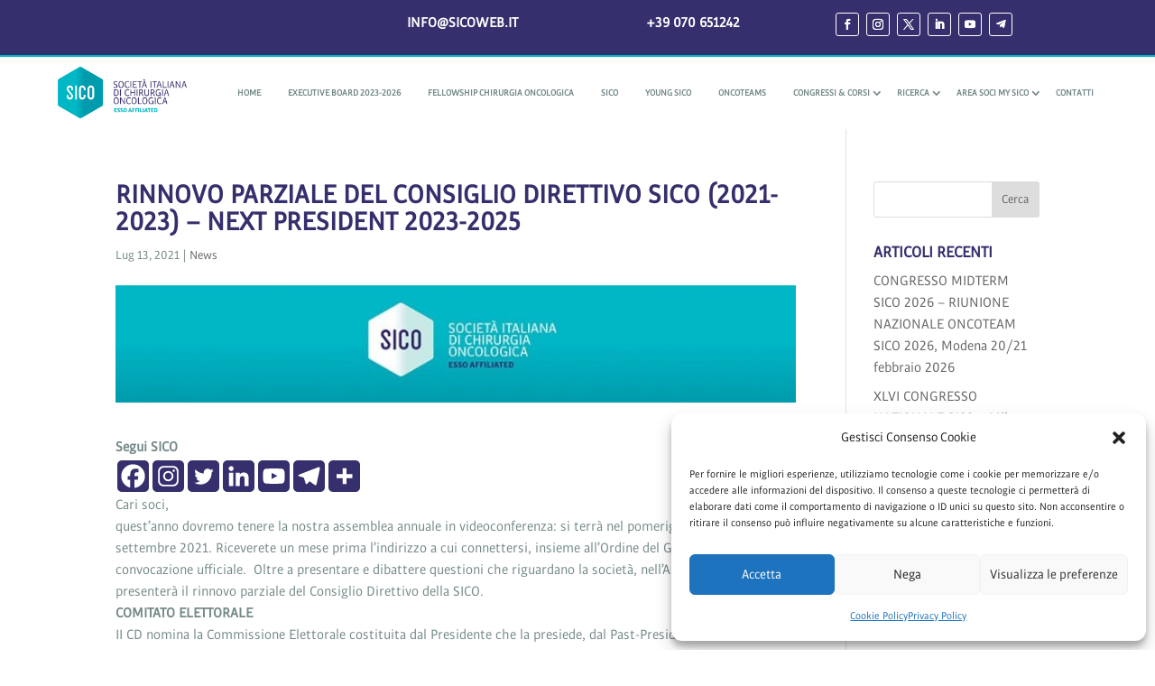

--- FILE ---
content_type: text/css
request_url: https://sicoweb.it/wp-content/et-cache/global/et-divi-customizer-global.min.css?ver=1744881910
body_size: 1891
content:
body,.et_pb_column_1_2 .et_quote_content blockquote cite,.et_pb_column_1_2 .et_link_content a.et_link_main_url,.et_pb_column_1_3 .et_quote_content blockquote cite,.et_pb_column_3_8 .et_quote_content blockquote cite,.et_pb_column_1_4 .et_quote_content blockquote cite,.et_pb_blog_grid .et_quote_content blockquote cite,.et_pb_column_1_3 .et_link_content a.et_link_main_url,.et_pb_column_3_8 .et_link_content a.et_link_main_url,.et_pb_column_1_4 .et_link_content a.et_link_main_url,.et_pb_blog_grid .et_link_content a.et_link_main_url,body .et_pb_bg_layout_light .et_pb_post p,body .et_pb_bg_layout_dark .et_pb_post p{font-size:16px}.et_pb_slide_content,.et_pb_best_value{font-size:18px}body{color:#758989}h1,h2,h3,h4,h5,h6{color:#352f6d}body{line-height:1.5em}a{color:#352f6d}#main-header,#main-header .nav li ul,.et-search-form,#main-header .et_mobile_menu{background-color:#efefef}.nav li ul{border-color:#00b6c5}.et_secondary_nav_enabled #page-container #top-header{background-color:#352f6d!important}#et-secondary-nav li ul{background-color:#352f6d}#et-secondary-nav li ul{background-color:#00b6c5}.et_header_style_centered .mobile_nav .select_page,.et_header_style_split .mobile_nav .select_page,.et_nav_text_color_light #top-menu>li>a,.et_nav_text_color_dark #top-menu>li>a,#top-menu a,.et_mobile_menu li a,.et_nav_text_color_light .et_mobile_menu li a,.et_nav_text_color_dark .et_mobile_menu li a,#et_search_icon:before,.et_search_form_container input,span.et_close_search_field:after,#et-top-navigation .et-cart-info{color:#758989}.et_search_form_container input::-moz-placeholder{color:#758989}.et_search_form_container input::-webkit-input-placeholder{color:#758989}.et_search_form_container input:-ms-input-placeholder{color:#758989}#top-menu li a{font-size:12px}body.et_vertical_nav .container.et_search_form_container .et-search-form input{font-size:12px!important}#top-menu li a,.et_search_form_container input{font-weight:bold;font-style:normal;text-transform:uppercase;text-decoration:none}.et_search_form_container input::-moz-placeholder{font-weight:bold;font-style:normal;text-transform:uppercase;text-decoration:none}.et_search_form_container input::-webkit-input-placeholder{font-weight:bold;font-style:normal;text-transform:uppercase;text-decoration:none}.et_search_form_container input:-ms-input-placeholder{font-weight:bold;font-style:normal;text-transform:uppercase;text-decoration:none}#top-menu li.current-menu-ancestor>a,#top-menu li.current-menu-item>a,#top-menu li.current_page_item>a{color:#352f6d}#footer-widgets .footer-widget li:before{top:10.6px}h1,h2,h3,h4,h5,h6,.et_quote_content blockquote p,.et_pb_slide_description .et_pb_slide_title{font-weight:bold;font-style:normal;text-transform:uppercase;text-decoration:none}@media only screen and (min-width:981px){.et_header_style_left #et-top-navigation,.et_header_style_split #et-top-navigation{padding:45px 0 0 0}.et_header_style_left #et-top-navigation nav>ul>li>a,.et_header_style_split #et-top-navigation nav>ul>li>a{padding-bottom:45px}.et_header_style_split .centered-inline-logo-wrap{width:90px;margin:-90px 0}.et_header_style_split .centered-inline-logo-wrap #logo{max-height:90px}.et_pb_svg_logo.et_header_style_split .centered-inline-logo-wrap #logo{height:90px}.et_header_style_centered #top-menu>li>a{padding-bottom:16px}.et_header_style_slide #et-top-navigation,.et_header_style_fullscreen #et-top-navigation{padding:36px 0 36px 0!important}.et_header_style_centered #main-header .logo_container{height:90px}#logo{max-height:70%}.et_pb_svg_logo #logo{height:70%}.et_fixed_nav #page-container .et-fixed-header#top-header{background-color:#352f6d!important}.et_fixed_nav #page-container .et-fixed-header#top-header #et-secondary-nav li ul{background-color:#352f6d}.et-fixed-header #top-menu a,.et-fixed-header #et_search_icon:before,.et-fixed-header #et_top_search .et-search-form input,.et-fixed-header .et_search_form_container input,.et-fixed-header .et_close_search_field:after,.et-fixed-header #et-top-navigation .et-cart-info{color:#758989!important}.et-fixed-header .et_search_form_container input::-moz-placeholder{color:#758989!important}.et-fixed-header .et_search_form_container input::-webkit-input-placeholder{color:#758989!important}.et-fixed-header .et_search_form_container input:-ms-input-placeholder{color:#758989!important}.et-fixed-header #top-menu li.current-menu-ancestor>a,.et-fixed-header #top-menu li.current-menu-item>a,.et-fixed-header #top-menu li.current_page_item>a{color:#352f6d!important}}@media only screen and (min-width:1350px){.et_pb_row{padding:27px 0}.et_pb_section{padding:54px 0}.single.et_pb_pagebuilder_layout.et_full_width_page .et_post_meta_wrapper{padding-top:81px}.et_pb_fullwidth_section{padding:0}}	h1,h2,h3,h4,h5,h6{font-family:'Bulo',Helvetica,Arial,Lucida,sans-serif}body,input,textarea,select{font-family:'Bulo',Helvetica,Arial,Lucida,sans-serif}.et_pb_gutters3 .et_pb_column_1_4 .et_pb_widget{margin-bottom:0px}.sidebar .widget_media_image .aligncenter{margin-bottom:0}.immagine-sico-social{max-width:30%;height:auto}.uk-nav-divider{border-top:1px solid rgba(255,255,255,0.2)}.et_pb_bg_layout_light .et_pb_widget li a{font-weight:bold;color:#fff;font-size:14px;text-transform:uppercase;letter-spacing:0}@media (max-width:980px){.et_pb_column .et_pb_blog_grid .column.size-1of2,.et_pb_column .et_pb_widget{width:100%}}#article-title{border-bottom:1px solid #cddcdb;margin-bottom:15px}hr{box-sizing:content-box;height:0;margin:15px 0;border:0;border-bottom:1px solid #cddcdb}.article-img .et_pb_main_blurb_image img{margin-top:30px}.et_pb_fullwidth_menu .et-menu>li,.et_pb_menu .et-menu>li{padding-left:0px;padding-right:0px}.category-menu .et_pb_menu__menu li>a{margin-top:0px!important;padding:5px 5px!important}.category-menu .et_pb_menu__wrap{justify-content:flex-end!important}@media only screen and (max-width:480px){.et_pb_row.et_pb_row_2_tb_header.et_pb_equal_columns.et_pb_gutters1{width:100%!important;min-width:100%!important;max-width:100%!important}.et_pb_row.et_pb_row_3_tb_header.et_pb_equal_columns.et_pb_gutters1{width:100%!important;min-width:100%!important;max-width:100%!important}}@media only screen and (max-width:980px){.et_pb_row.et_pb_row_2_tb_header.et_pb_equal_columns.et_pb_gutters1{width:100%!important;min-width:100%!important;max-width:100%!important}.et_pb_row.et_pb_row_3_tb_header.et_pb_equal_columns.et_pb_gutters1{width:100%!important;min-width:100%!important;max-width:100%!important}}.dropdown-menu{z-index:2}.congressi-pa-text-over-image .et_pb_image_wrap:before{content:"Congressi Nazionali Sico";line-height:1.3em;text-transform:uppercase;z-index:9999;position:absolute;top:50%;left:50%;transform:translate(-50%,-50%);-ms-transform:translate(-50%,-50%);color:#ffffff;padding:12px 12px;font-size:14px;font-weight:bold;text-align:center;transition:all .5s ease}.corsi-pa-text-over-image .et_pb_image_wrap:before{content:"Corsi Sico";line-height:1.3em;text-transform:uppercase;z-index:9999;position:absolute;top:50%;left:50%;transform:translate(-50%,-50%);-ms-transform:translate(-50%,-50%);color:#ffffff;padding:12px 12px;font-size:14px;font-weight:bold;text-align:center;transition:all .5s ease}.ricerca-pa-text-over-image .et_pb_image_wrap:before{content:"Ricerca";line-height:1.3em;text-transform:uppercase;z-index:9999;position:absolute;top:50%;left:50%;transform:translate(-50%,-50%);-ms-transform:translate(-50%,-50%);color:#ffffff;padding:12px 12px;font-size:14px;font-weight:bold;text-align:center;transition:all .5s ease}.iscriviti-pa-text-over-image .et_pb_image_wrap:before{content:"Iscriviti";line-height:1.3em;text-transform:uppercase;z-index:9999;position:absolute;top:50%;left:50%;transform:translate(-50%,-50%);-ms-transform:translate(-50%,-50%);color:#ffffff;padding:12px 12px;font-size:14px;font-weight:bold;text-align:center;transition:all .5s ease}a{color:#758989;text-decoration:none;cursor:pointer}a:hover{color:#00b6c5;text-decoration:none}.et_pb_blurb_description p a{background-color:#00b6c5;color:#fff;padding:10px;border-radius:20px}.et_pb_module_header{border-radius:3px;color:#ffffff;padding:.3em 0;position:relative;width:100%;display:inline-block}.et_pb_blurb_description{padding:1.5em}.entry-content thead th,.entry-content tr th{background-color:#00b6c5;color:#fff;font-weight:700;padding:9px 24px}@media all and (max-width:767px){html .et-db .two-col-mob .et_pb_column{width:47.25%!important}html .et-db .two-col-mob .et_pb_column:nth-last-child(-n+2){margin-bottom:0}html .et-db .two-col-mob .et_pb_column:not(:nth-child(2n)){margin-right:5.5%!important}}@media all and (min-width:768px) and (max-width:980px){html .et-db .two-col-tab .et_pb_column{width:47.25%!important}.two-col-tab .et_pb_column:nth-last-child(-n+2){margin-bottom:0}html .et-db .two-col-tab .et_pb_column:not(:nth-child(2n)){margin-right:5.5%!important}}@media all and (max-width:767px){html .et-db .three-col-mob .et_pb_column{width:29.6667%!important}html .et-db .three-col-mob .et_pb_column:nth-last-child(-n+3){margin-bottom:0}html .et-db .three-col-mob .et_pb_column:not(:nth-child(3n)){margin-right:5.5%!important}}@media all and (min-width:768px) and (max-width:980px){html .et-db .three-col-tab .et_pb_column{width:29.6667%!important}html .et-db .three-col-tab .et_pb_column:nth-last-child(-n+3){margin-bottom:0}html .et-db .three-col-tab .et_pb_column:not(:nth-child(3n)){margin-right:5.5%!important}}.pa-blog-image-16-9 .entry-featured-image-url{padding-top:56.25%;display:block}.pa-blog-image-16-9 .entry-featured-image-url img{position:absolute;height:100%;width:100%;top:0;left:0;right:0;bottom:0;object-fit:cover}.pa-image-gallery-1-1 .et_pb_gallery_image{padding-top:100%;display:block}.pa-image-gallery-1-1 .et_pb_gallery_item img{position:absolute;height:100%;width:100%;top:0;left:0;right:0;bottom:0;object-fit:cover}.mfp-title{display:none}

--- FILE ---
content_type: text/css
request_url: https://sicoweb.it/wp-content/et-cache/794/et-core-unified-tb-225742-tb-225743-deferred-794.min.css?ver=1765384820
body_size: 1843
content:
@font-face{font-family:"Bulo";font-display:swap;src:url("https://sicoweb.it/wp-content/uploads/et-fonts/Bulo.otf") format("opentype")}.et_pb_section_1_tb_header.et_pb_section{padding-top:0px;padding-bottom:0px}.et_pb_row_1_tb_header{border-top-color:#00B6C5}.et_pb_row_1_tb_header.et_pb_row,.et_pb_row_2_tb_header.et_pb_row,.et_pb_row_3_tb_header.et_pb_row{padding-top:0px!important;padding-bottom:0px!important;padding-top:0px;padding-bottom:0px}.et_pb_row_1_tb_header,body #page-container .et-db #et-boc .et-l .et_pb_row_1_tb_header.et_pb_row,body.et_pb_pagebuilder_layout.single #page-container #et-boc .et-l .et_pb_row_1_tb_header.et_pb_row,body.et_pb_pagebuilder_layout.single.et_full_width_page #page-container #et-boc .et-l .et_pb_row_1_tb_header.et_pb_row{width:90%;max-width:100%}.et_pb_menu_0_tb_header.et_pb_menu ul li a{font-weight:700;text-transform:uppercase;font-size:0.8vw;color:#758989!important}.et_pb_menu_0_tb_header{padding-top:0px;padding-right:0px;padding-bottom:0px;padding-left:0px;margin-top:1%!important;margin-right:0px!important;margin-bottom:1%!important;margin-left:0px!important}.et_pb_menu_0_tb_header.et_pb_menu ul li.current-menu-item a{color:#352F6D!important}.et_pb_menu_0_tb_header.et_pb_menu .nav li ul{background-color:#cddcdb!important;border-color:#00B6C5}.et_pb_menu_0_tb_header.et_pb_menu .et_mobile_menu{border-color:#00B6C5}.et_pb_menu_0_tb_header.et_pb_menu .nav li ul.sub-menu a,.et_pb_menu_0_tb_header.et_pb_menu .et_mobile_menu a,.et_pb_text_2_tb_header.et_pb_text,.et_pb_text_3_tb_header.et_pb_text,.et_pb_text_4_tb_header.et_pb_text,.et_pb_text_5_tb_header.et_pb_text,.et_pb_text_6_tb_header.et_pb_text,.et_pb_text_7_tb_header.et_pb_text,.et_pb_text_8_tb_header.et_pb_text,.et_pb_text_9_tb_header.et_pb_text,.et_pb_text_10_tb_header.et_pb_text,.et_pb_text_11_tb_header.et_pb_text,.et_pb_text_12_tb_header.et_pb_text,.et_pb_text_13_tb_header.et_pb_text,.et_pb_text_14_tb_header.et_pb_text,.et_pb_text_15_tb_header.et_pb_text,.et_pb_text_16_tb_header.et_pb_text,.et_pb_text_17_tb_header.et_pb_text,.et_pb_text_18_tb_header.et_pb_text,.et_pb_text_19_tb_header.et_pb_text,.et_pb_text_20_tb_header.et_pb_text,.et_pb_text_21_tb_header.et_pb_text,.et_pb_text_22_tb_header.et_pb_text,.et_pb_text_23_tb_header.et_pb_text,.et_pb_text_24_tb_header.et_pb_text,.et_pb_text_25_tb_header.et_pb_text{color:#758989!important}.et_pb_menu_0_tb_header.et_pb_menu .nav li ul.sub-menu li.current-menu-item a{color:#00B6C5!important}.et_pb_menu_0_tb_header.et_pb_menu .et_mobile_menu,.et_pb_menu_0_tb_header.et_pb_menu .et_mobile_menu ul{background-color:#cddcdb!important}.et_pb_menu_0_tb_header .et_pb_menu_inner_container>.et_pb_menu__logo-wrap,.et_pb_menu_0_tb_header .et_pb_menu__logo-slot{width:15%;max-width:350px}.et_pb_menu_0_tb_header .et_pb_menu_inner_container>.et_pb_menu__logo-wrap .et_pb_menu__logo img,.et_pb_menu_0_tb_header .et_pb_menu__logo-slot .et_pb_menu__logo-wrap img{height:auto;max-height:none}.et_pb_menu_0_tb_header .mobile_nav .mobile_menu_bar:before,.et_pb_menu_0_tb_header .et_pb_menu__icon.et_pb_menu__search-button,.et_pb_menu_0_tb_header .et_pb_menu__icon.et_pb_menu__close-search-button,.et_pb_menu_0_tb_header .et_pb_menu__icon.et_pb_menu__cart-button{color:#352F6D}.et_pb_section_2_tb_header.et_pb_section{padding-top:0px;padding-bottom:0px;background-color:rgba(0,0,0,0)!important}.et_pb_section_2_tb_header,.et_pb_section_3_tb_header{width:100%;max-width:100%}.et_pb_row_2_tb_header,.et_pb_row_3_tb_header{background-color:#cddcdb;border-radius:20px 20px 20px 20px;overflow:hidden;box-shadow:6px 6px 18px 0px rgba(0,0,0,0.3)}.et_pb_row_2_tb_header,body #page-container .et-db #et-boc .et-l .et_pb_row_2_tb_header.et_pb_row,body.et_pb_pagebuilder_layout.single #page-container #et-boc .et-l .et_pb_row_2_tb_header.et_pb_row,body.et_pb_pagebuilder_layout.single.et_full_width_page #page-container #et-boc .et-l .et_pb_row_2_tb_header.et_pb_row{width:50%;max-width:50%}.et_pb_text_2_tb_header,.et_pb_text_3_tb_header,.et_pb_text_4_tb_header,.et_pb_text_5_tb_header,.et_pb_text_6_tb_header,.et_pb_text_7_tb_header,.et_pb_text_8_tb_header,.et_pb_text_9_tb_header,.et_pb_text_10_tb_header,.et_pb_text_11_tb_header,.et_pb_text_20_tb_header,.et_pb_text_21_tb_header,.et_pb_text_22_tb_header,.et_pb_text_23_tb_header,.et_pb_text_24_tb_header,.et_pb_text_25_tb_header{line-height:2.4em;font-weight:700;text-transform:uppercase;font-size:1rem;line-height:2.4em;border-bottom-width:2px;border-bottom-color:rgba(0,0,0,0);transition:border 300ms ease 0ms}.et_pb_text_2_tb_header:hover,.et_pb_text_3_tb_header:hover,.et_pb_text_4_tb_header:hover,.et_pb_text_5_tb_header:hover,.et_pb_text_6_tb_header:hover,.et_pb_text_7_tb_header:hover,.et_pb_text_8_tb_header:hover,.et_pb_text_9_tb_header:hover,.et_pb_text_10_tb_header:hover,.et_pb_text_11_tb_header:hover,.et_pb_text_12_tb_header:hover,.et_pb_text_13_tb_header:hover,.et_pb_text_14_tb_header:hover,.et_pb_text_15_tb_header:hover,.et_pb_text_16_tb_header:hover,.et_pb_text_17_tb_header:hover,.et_pb_text_18_tb_header:hover,.et_pb_text_19_tb_header:hover,.et_pb_text_20_tb_header:hover,.et_pb_text_21_tb_header:hover,.et_pb_text_22_tb_header:hover,.et_pb_text_23_tb_header:hover,.et_pb_text_24_tb_header:hover,.et_pb_text_25_tb_header:hover{border-bottom-color:#00B6C5}.et_pb_text_12_tb_header,.et_pb_text_13_tb_header,.et_pb_text_14_tb_header,.et_pb_text_15_tb_header,.et_pb_text_16_tb_header,.et_pb_text_17_tb_header,.et_pb_text_18_tb_header{line-height:2.4em;font-weight:700;text-transform:uppercase;font-size:1rem;line-height:2.4em;border-bottom-width:2px;border-bottom-color:rgba(0,0,0,0);padding-left:3%!important;transition:border 300ms ease 0ms}.et_pb_section_3_tb_header.et_pb_section{padding-top:0px;padding-bottom:0px;background-color:rgba(140,140,140,0)!important}.et_pb_text_19_tb_header{line-height:2.4rem;font-weight:700;text-transform:uppercase;font-size:1rem;line-height:2.4rem;border-bottom-width:2px;border-bottom-color:rgba(0,0,0,0);transition:border 300ms ease 0ms}.et_pb_image_0_tb_header{width:50%;text-align:center}.et_pb_column_5_tb_header,.et_pb_column_6_tb_header,.et_pb_column_7_tb_header{padding-top:3%;padding-right:3%;padding-bottom:3%;padding-left:3%}.et_pb_column_8_tb_header{padding-top:8%;padding-right:5%;padding-bottom:8%;padding-left:5%}@media only screen and (max-width:980px){.et_pb_row_1_tb_header{border-top-width:0px;border-top-color:#00B6C5}.et_pb_menu_0_tb_header.et_pb_menu ul li a{color:#000000!important}.et_pb_menu_0_tb_header .et_pb_menu_inner_container>.et_pb_menu__logo-wrap,.et_pb_menu_0_tb_header .et_pb_menu__logo-slot{width:50%}.et_pb_text_2_tb_header,.et_pb_text_3_tb_header,.et_pb_text_4_tb_header,.et_pb_text_5_tb_header,.et_pb_text_6_tb_header,.et_pb_text_7_tb_header,.et_pb_text_8_tb_header,.et_pb_text_9_tb_header,.et_pb_text_10_tb_header,.et_pb_text_11_tb_header,.et_pb_text_12_tb_header,.et_pb_text_13_tb_header,.et_pb_text_14_tb_header,.et_pb_text_15_tb_header,.et_pb_text_16_tb_header,.et_pb_text_17_tb_header,.et_pb_text_18_tb_header{font-size:1rem;border-bottom-width:2px;border-bottom-color:rgba(0,0,0,0)}.et_pb_text_19_tb_header,.et_pb_text_20_tb_header,.et_pb_text_21_tb_header,.et_pb_text_22_tb_header,.et_pb_text_23_tb_header,.et_pb_text_24_tb_header,.et_pb_text_25_tb_header{border-bottom-width:2px;border-bottom-color:rgba(0,0,0,0)}.et_pb_image_0_tb_header .et_pb_image_wrap img{width:auto}.et_pb_column_5_tb_header,.et_pb_column_6_tb_header,.et_pb_column_7_tb_header{padding-top:3%;padding-bottom:3%;width:50%!important}.et_pb_column_8_tb_header{padding-top:10%;padding-bottom:10%;width:50%!important}}@media only screen and (max-width:767px){.et_pb_row_1_tb_header{border-top-width:0px;border-top-color:#00B6C5}.et_pb_column_5_tb_header,.et_pb_column_7_tb_header{width:50%!important}.et_pb_text_2_tb_header,.et_pb_text_3_tb_header,.et_pb_text_4_tb_header,.et_pb_text_5_tb_header,.et_pb_text_6_tb_header,.et_pb_text_7_tb_header,.et_pb_text_8_tb_header,.et_pb_text_9_tb_header,.et_pb_text_10_tb_header,.et_pb_text_11_tb_header,.et_pb_text_12_tb_header,.et_pb_text_13_tb_header,.et_pb_text_14_tb_header,.et_pb_text_15_tb_header,.et_pb_text_16_tb_header,.et_pb_text_17_tb_header,.et_pb_text_18_tb_header{font-size:1rem;border-bottom-width:2px;border-bottom-color:rgba(0,0,0,0)}.et_pb_text_19_tb_header,.et_pb_text_20_tb_header,.et_pb_text_21_tb_header,.et_pb_text_22_tb_header,.et_pb_text_23_tb_header,.et_pb_text_24_tb_header,.et_pb_text_25_tb_header{border-bottom-width:2px;border-bottom-color:rgba(0,0,0,0)}.et_pb_image_0_tb_header .et_pb_image_wrap img{width:auto}.et_pb_column_6_tb_header,.et_pb_column_8_tb_header{padding-top:5%;padding-bottom:5%;width:50%!important}}@font-face{font-family:"Bulo";font-display:swap;src:url("https://sicoweb.it/wp-content/uploads/et-fonts/Bulo.otf") format("opentype")}.et_pb_section_0_tb_footer.et_pb_section{padding-top:30px;padding-bottom:30px}.et_pb_row_0_tb_footer,body #page-container .et-db #et-boc .et-l .et_pb_row_0_tb_footer.et_pb_row,body.et_pb_pagebuilder_layout.single #page-container #et-boc .et-l .et_pb_row_0_tb_footer.et_pb_row,body.et_pb_pagebuilder_layout.single.et_full_width_page #page-container #et-boc .et-l .et_pb_row_0_tb_footer.et_pb_row{width:65%}.et_pb_image_0_tb_footer,.et_pb_image_1_tb_footer,.et_pb_image_2_tb_footer,.et_pb_image_3_tb_footer,.et_pb_image_4_tb_footer{margin-top:0px!important;margin-bottom:0px!important;max-width:65%;text-align:center}.et_pb_section_1_tb_footer.et_pb_section{padding-top:30px;padding-bottom:30px;background-color:#ebf1ef!important}.et_pb_row_1_tb_footer,body #page-container .et-db #et-boc .et-l .et_pb_row_1_tb_footer.et_pb_row,body.et_pb_pagebuilder_layout.single #page-container #et-boc .et-l .et_pb_row_1_tb_footer.et_pb_row,body.et_pb_pagebuilder_layout.single.et_full_width_page #page-container #et-boc .et-l .et_pb_row_1_tb_footer.et_pb_row,.et_pb_row_2_tb_footer,body #page-container .et-db #et-boc .et-l .et_pb_row_2_tb_footer.et_pb_row,body.et_pb_pagebuilder_layout.single #page-container #et-boc .et-l .et_pb_row_2_tb_footer.et_pb_row,body.et_pb_pagebuilder_layout.single.et_full_width_page #page-container #et-boc .et-l .et_pb_row_2_tb_footer.et_pb_row,.et_pb_row_3_tb_footer,body #page-container .et-db #et-boc .et-l .et_pb_row_3_tb_footer.et_pb_row,body.et_pb_pagebuilder_layout.single #page-container #et-boc .et-l .et_pb_row_3_tb_footer.et_pb_row,body.et_pb_pagebuilder_layout.single.et_full_width_page #page-container #et-boc .et-l .et_pb_row_3_tb_footer.et_pb_row{max-width:100%}.et_pb_section_2_tb_footer.et_pb_section{padding-top:40px;padding-bottom:40px;background-color:#352F6D!important}.et_pb_text_0_tb_footer.et_pb_text,.et_pb_text_0_tb_footer.et_pb_text a,.et_pb_text_1_tb_footer.et_pb_text,.et_pb_text_1_tb_footer.et_pb_text a,.et_pb_text_2_tb_footer.et_pb_text,.et_pb_text_2_tb_footer.et_pb_text a,.et_pb_text_3_tb_footer.et_pb_text,.et_pb_text_4_tb_footer.et_pb_text,.et_pb_text_4_tb_footer.et_pb_text a,.et_pb_text_5_tb_footer.et_pb_text{color:#FFFFFF!important}.et_pb_text_0_tb_footer{line-height:1.6em;font-weight:600;text-transform:uppercase;font-size:12px;line-height:1.6em;border-color:#FFFFFF}.et_pb_text_1_tb_footer{line-height:1.6em;font-weight:600;text-transform:uppercase;font-size:12px;line-height:1.6em;margin-top:0px!important;margin-right:25px!important;margin-bottom:0px!important;margin-left:25px!important}.et_pb_text_1_tb_footer a{text-decoration:underline}div.et_pb_section.et_pb_section_3_tb_footer{background-image:linear-gradient(156deg,#352f6d 0%,#00b6c5 100%)!important}.et_pb_section_3_tb_footer.et_pb_section{padding-top:120px;padding-bottom:120px}.et_pb_image_5_tb_footer .et_pb_image_wrap img{min-height:96px}.et_pb_image_5_tb_footer{margin-top:0px!important;margin-bottom:0px!important;width:85px;text-align:left;margin-left:0}.et_pb_text_2_tb_footer{line-height:1.6em;font-weight:600;text-transform:uppercase;font-size:11px;line-height:1.6em}.et_pb_image_6_tb_footer{margin-top:20px!important;margin-bottom:0px!important;text-align:left;margin-left:0}.et_pb_text_3_tb_footer{line-height:1.6em;font-weight:600;text-transform:uppercase;font-size:11px;line-height:1.6em;margin-top:0px!important;margin-bottom:0px!important}.et_pb_image_7_tb_footer .et_pb_image_wrap img{min-height:41px}.et_pb_image_7_tb_footer{margin-top:0px!important;margin-bottom:0px!important;width:138px;text-align:left;margin-left:0}.et_pb_text_4_tb_footer{line-height:1.6em;font-weight:600;text-transform:uppercase;font-size:11px;line-height:1.6em;padding-right:0px!important;margin-top:15px!important;width:100%}.et_pb_text_4_tb_footer a{font-weight:700}.et_pb_text_5_tb_footer{line-height:1.6em;font-weight:600;text-transform:uppercase;font-size:11px;line-height:1.6em;margin-top:0px!important;margin-right:25px!important;margin-bottom:0px!important;margin-left:25px!important}.et_pb_social_media_follow_network_0_tb_footer.et_pb_social_icon a.icon,.et_pb_social_media_follow_network_0_tb_footer a.icon,.et_pb_social_media_follow_network_1_tb_footer.et_pb_social_icon a.icon,.et_pb_social_media_follow_network_1_tb_footer a.icon,.et_pb_social_media_follow_network_2_tb_footer.et_pb_social_icon a.icon,.et_pb_social_media_follow_network_2_tb_footer a.icon,.et_pb_social_media_follow_network_3_tb_footer.et_pb_social_icon a.icon,.et_pb_social_media_follow_network_3_tb_footer a.icon,.et_pb_social_media_follow_network_4_tb_footer.et_pb_social_icon a.icon,.et_pb_social_media_follow_network_4_tb_footer a.icon,.et_pb_social_media_follow_network_5_tb_footer.et_pb_social_icon a.icon,.et_pb_social_media_follow_network_5_tb_footer a.icon{transition:border 300ms ease 0ms,background-color 300ms ease 0ms,background-image 300ms ease 0ms}ul.et_pb_social_media_follow_0_tb_footer{padding-bottom:130px!important;margin-top:10px!important;margin-right:-30px!important;margin-left:-30px!important}.et_pb_social_media_follow_0_tb_footer li a.icon:before{font-size:12px;line-height:24px;height:24px;width:24px}.et_pb_social_media_follow_0_tb_footer li a.icon{height:24px;width:24px}.et_pb_column_0_tb_footer,.et_pb_column_1_tb_footer,.et_pb_column_2_tb_footer,.et_pb_column_3_tb_footer,.et_pb_column_4_tb_footer,.et_pb_column_5_tb_footer,.et_pb_column_6_tb_footer{border-right-color:rgba(255,255,255,0.5);padding-right:60px}.et_pb_column_7_tb_footer,.et_pb_column_8_tb_footer,.et_pb_column_9_tb_footer,.et_pb_column_10_tb_footer{border-right-color:rgba(255,255,255,0.5)}.et_pb_column_11_tb_footer,.et_pb_column_12_tb_footer,.et_pb_column_13_tb_footer,.et_pb_column_14_tb_footer{border-right-width:1px;border-right-color:rgba(255,255,255,0.5);padding-right:60px}.et_pb_social_media_follow_network_0_tb_footer a.icon:hover,.et_pb_social_media_follow_network_1_tb_footer a.icon:hover,.et_pb_social_media_follow_network_2_tb_footer a.icon:hover,.et_pb_social_media_follow_network_3_tb_footer a.icon:hover,.et_pb_social_media_follow_network_4_tb_footer a.icon:hover,.et_pb_social_media_follow_network_5_tb_footer a.icon:hover{background-image:initial!important;background-color:#00B6C5!important}.et_pb_social_media_follow_network_0_tb_footer.et_pb_social_icon a.icon,.et_pb_social_media_follow_network_1_tb_footer.et_pb_social_icon a.icon,.et_pb_social_media_follow_network_2_tb_footer.et_pb_social_icon a.icon,.et_pb_social_media_follow_network_3_tb_footer.et_pb_social_icon a.icon,.et_pb_social_media_follow_network_4_tb_footer.et_pb_social_icon a.icon,.et_pb_social_media_follow_network_5_tb_footer.et_pb_social_icon a.icon{border-width:1px;border-color:#FFFFFF}.et_pb_social_media_follow_network_0_tb_footer.et_pb_social_icon:hover a.icon,.et_pb_social_media_follow_network_1_tb_footer.et_pb_social_icon:hover a.icon,.et_pb_social_media_follow_network_2_tb_footer.et_pb_social_icon:hover a.icon,.et_pb_social_media_follow_network_3_tb_footer.et_pb_social_icon:hover a.icon,.et_pb_social_media_follow_network_4_tb_footer.et_pb_social_icon:hover a.icon,.et_pb_social_media_follow_network_5_tb_footer.et_pb_social_icon:hover a.icon{border-width:0px}.et_pb_row_0_tb_footer.et_pb_row{padding-top:0px!important;padding-bottom:0px!important;margin-top:0px!important;margin-bottom:0px!important;margin-left:auto!important;margin-right:auto!important;padding-top:0px;padding-bottom:0px}.et_pb_image_0_tb_footer.et_pb_module,.et_pb_image_1_tb_footer.et_pb_module,.et_pb_image_2_tb_footer.et_pb_module,.et_pb_image_3_tb_footer.et_pb_module,.et_pb_image_4_tb_footer.et_pb_module,.et_pb_row_1_tb_footer.et_pb_row,.et_pb_image_5_tb_footer.et_pb_module,.et_pb_text_4_tb_footer.et_pb_module{margin-left:auto!important;margin-right:auto!important}@media only screen and (min-width:981px){.et_pb_image_0_tb_footer,.et_pb_image_1_tb_footer,.et_pb_image_2_tb_footer,.et_pb_image_3_tb_footer,.et_pb_image_4_tb_footer{width:65%}}@media only screen and (max-width:980px){.et_pb_image_0_tb_footer,.et_pb_image_1_tb_footer,.et_pb_image_2_tb_footer,.et_pb_image_3_tb_footer,.et_pb_image_4_tb_footer{width:65%}.et_pb_image_0_tb_footer .et_pb_image_wrap img,.et_pb_image_1_tb_footer .et_pb_image_wrap img,.et_pb_image_2_tb_footer .et_pb_image_wrap img,.et_pb_image_3_tb_footer .et_pb_image_wrap img,.et_pb_image_4_tb_footer .et_pb_image_wrap img,.et_pb_image_5_tb_footer .et_pb_image_wrap img,.et_pb_image_6_tb_footer .et_pb_image_wrap img,.et_pb_image_7_tb_footer .et_pb_image_wrap img{width:auto}.et_pb_column_0_tb_footer,.et_pb_column_1_tb_footer,.et_pb_column_2_tb_footer,.et_pb_column_3_tb_footer,.et_pb_column_4_tb_footer,.et_pb_column_5_tb_footer{border-right-color:rgba(255,255,255,0.5);padding-right:0px}.et_pb_column_6_tb_footer,.et_pb_column_7_tb_footer,.et_pb_column_8_tb_footer,.et_pb_column_9_tb_footer,.et_pb_column_10_tb_footer{border-right-color:rgba(255,255,255,0.5)}.et_pb_column_11_tb_footer,.et_pb_column_12_tb_footer,.et_pb_column_13_tb_footer,.et_pb_column_14_tb_footer{border-right-width:0px;border-right-color:rgba(255,255,255,0.5);padding-right:0px}}@media only screen and (max-width:767px){.et_pb_image_0_tb_footer,.et_pb_image_1_tb_footer,.et_pb_image_2_tb_footer,.et_pb_image_3_tb_footer,.et_pb_image_4_tb_footer{width:50%}.et_pb_image_0_tb_footer .et_pb_image_wrap img,.et_pb_image_1_tb_footer .et_pb_image_wrap img,.et_pb_image_2_tb_footer .et_pb_image_wrap img,.et_pb_image_3_tb_footer .et_pb_image_wrap img,.et_pb_image_4_tb_footer .et_pb_image_wrap img,.et_pb_image_5_tb_footer .et_pb_image_wrap img,.et_pb_image_6_tb_footer .et_pb_image_wrap img,.et_pb_image_7_tb_footer .et_pb_image_wrap img{width:auto}.et_pb_column_0_tb_footer,.et_pb_column_1_tb_footer,.et_pb_column_2_tb_footer,.et_pb_column_3_tb_footer,.et_pb_column_4_tb_footer,.et_pb_column_5_tb_footer,.et_pb_column_6_tb_footer,.et_pb_column_7_tb_footer,.et_pb_column_8_tb_footer,.et_pb_column_9_tb_footer,.et_pb_column_10_tb_footer{border-right-color:rgba(255,255,255,0.5)}.et_pb_column_11_tb_footer,.et_pb_column_12_tb_footer,.et_pb_column_13_tb_footer,.et_pb_column_14_tb_footer{border-right-width:0px;border-right-color:rgba(255,255,255,0.5)}}